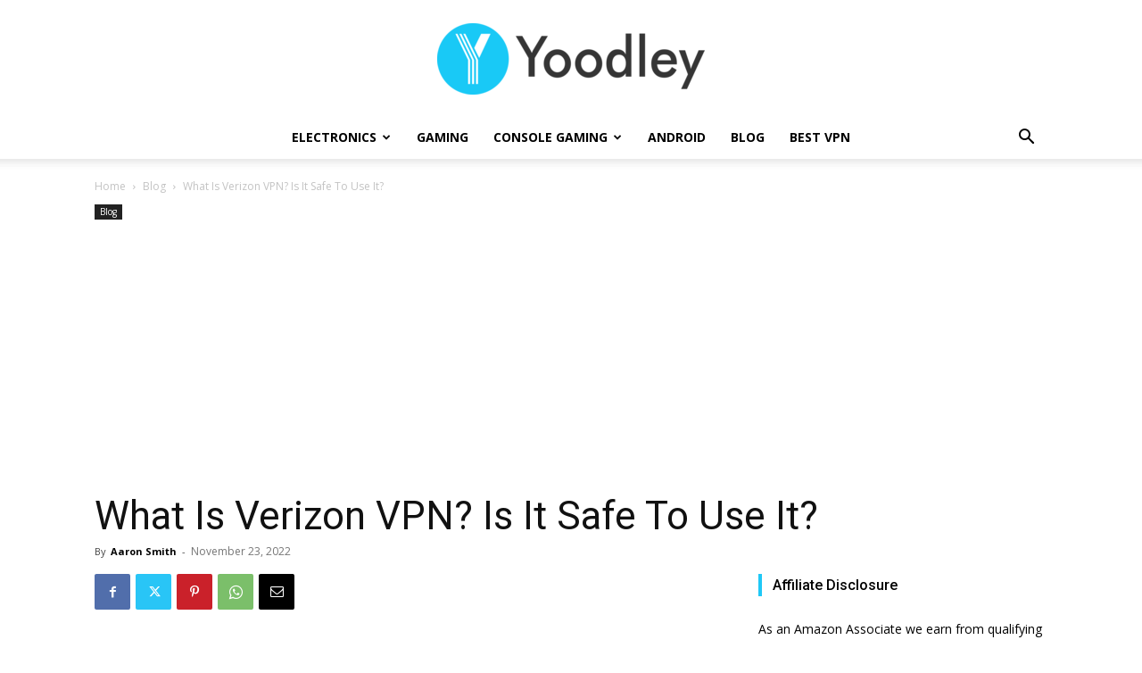

--- FILE ---
content_type: text/html; charset=utf-8
request_url: https://www.google.com/recaptcha/api2/aframe
body_size: 267
content:
<!DOCTYPE HTML><html><head><meta http-equiv="content-type" content="text/html; charset=UTF-8"></head><body><script nonce="CtwSCy7Dyh1RRErL2gBIiQ">/** Anti-fraud and anti-abuse applications only. See google.com/recaptcha */ try{var clients={'sodar':'https://pagead2.googlesyndication.com/pagead/sodar?'};window.addEventListener("message",function(a){try{if(a.source===window.parent){var b=JSON.parse(a.data);var c=clients[b['id']];if(c){var d=document.createElement('img');d.src=c+b['params']+'&rc='+(localStorage.getItem("rc::a")?sessionStorage.getItem("rc::b"):"");window.document.body.appendChild(d);sessionStorage.setItem("rc::e",parseInt(sessionStorage.getItem("rc::e")||0)+1);localStorage.setItem("rc::h",'1769729289495');}}}catch(b){}});window.parent.postMessage("_grecaptcha_ready", "*");}catch(b){}</script></body></html>